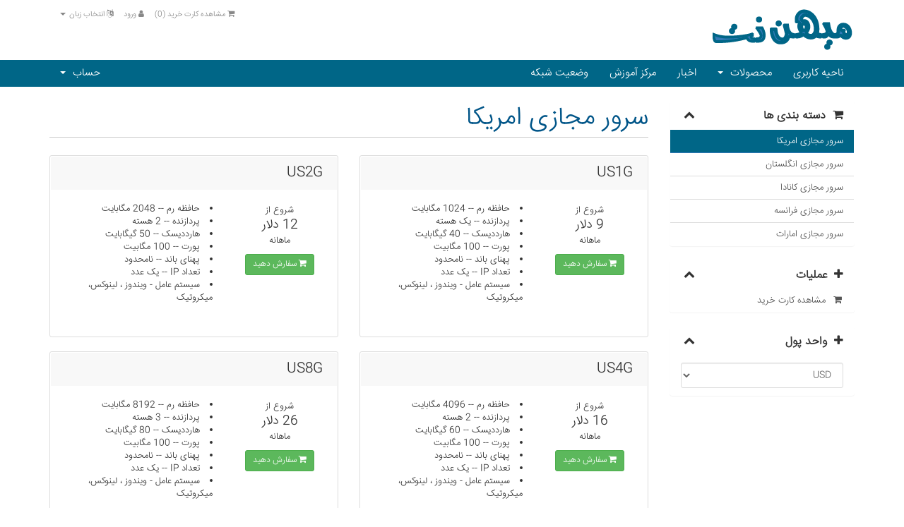

--- FILE ---
content_type: text/html; charset=utf-8
request_url: https://panel.mihannet.com/cart.php
body_size: 3912
content:
<!DOCTYPE html>
<html lang="en">
<head>
    <meta charset="utf-8" />
    <meta http-equiv="X-UA-Compatible" content="IE=edge">
    <meta name="viewport" content="width=device-width, initial-scale=1">
    <title>کارت خرید - MihanNet</title>

    <!-- Bootstrap -->
<link href="/assets/css/bootstrap.min.css" rel="stylesheet">
<link href="/templates/sixfa/css/bootstrap-rtl.min.css" rel="stylesheet">
<link href="/assets/css/font-awesome.min.css" rel="stylesheet">

<!-- Styling -->
<link href="/templates/sixfa/css/overrides.css" rel="stylesheet">
<link href="/templates/sixfa/css/styles.css" rel="stylesheet">

<!-- jQuery -->
<script src="/assets/js/jquery.min.js"></script>

<!-- Custom Styling -->
<link rel="stylesheet" href="/templates/sixfa/css/custom.css">

<!-- HTML5 Shim and Respond.js IE8 support of HTML5 elements and media queries -->
<!-- WARNING: Respond.js doesn't work if you view the page via file:// -->
<!--[if lt IE 9]>
  <script src="https://oss.maxcdn.com/libs/html5shiv/3.7.0/html5shiv.js"></script>
  <script src="https://oss.maxcdn.com/libs/respond.js/1.4.2/respond.min.js"></script>
<![endif]-->


    

</head>
<body>



<section id="header">
    <div class="container">

        <!-- Top Bar -->
        <div id="top-nav">
            <!-- Language -->
                            <div class="pull-right nav">
                    <a href="#" class="quick-nav" data-toggle="popover" id="languageChooser"><i class="fa fa-language"></i> انتخاب زبان <span class="caret"></span></a>
                    <div id="languageChooserContent" class="hidden">
                        <ul>
                                                            <li><a href="/cart.php?language=english">English</a></li>
                                                            <li><a href="/cart.php?language=farsi">Persian</a></li>
                                                    </ul>
                    </div>
                </div>
                        <!-- Login/Account Notifications -->
                            <div class="pull-right nav">
                    <a href="#" class="quick-nav" data-toggle="popover" id="loginOrRegister" data-placement="bottom"><i class="fa fa-user"></i> ورود</a>
                    <div id="loginOrRegisterContent" class="hidden">
                        <form action="https://panel.mihannet.com/dologin.php" method="post" role="form">
<input type="hidden" name="token" value="00c8203076867cdb42deabd1e557429c99180ef6" />
                            <div class="form-group">
                                <input type="email" name="username" class="form-control" placeholder="آدرس ایمیل" required />
                            </div>
                            <div class="form-group">
                                <div class="input-group">
                                    <input type="password" name="password" class="form-control" placeholder="کلمه عبور" required />
                                    <span class="input-group-btn">
                                        <input type="submit" class="btn btn-primary" value="ورود" />
                                    </span>
                                </div>
                            </div>
                            <label class="checkbox-inline">
                                <input type="checkbox" name="rememberme" /> مرا به خاطر بسپار &bull; <a href="/pwreset.php">رمز عبور را فراموش کرده اید؟</a>
                            </label>
                        </form>
                                                    <hr />
                            <strong>هنوز ثبت نام نکرده اید؟</strong> <a href="/register.php">جهت ثبت نام کلیک کنید...</a>
                                            </div>
                </div>
                        <!-- Shopping Cart -->
            <div class="pull-right nav">
                <a href="/cart.php?a=view" class="quick-nav"><i class="fa fa-shopping-cart"></i> <span class="hidden-xs">مشاهده کارت خرید (</span><span id="cartItemCount">0</span><span class="hidden-xs">)</span></a>
            </div>

            
        </div>

        <a href="/index.php"><img src="/templates/sixfa/img/logo.png" alt="MihanNet" /></a>

    </div>
</section>

<section id="main-menu">

    <nav id="nav" class="navbar navbar-default navbar-main" role="navigation">
        <div class="container">
            <!-- Brand and toggle get grouped for better mobile display -->
            <div class="navbar-header">
                <button type="button" class="navbar-toggle" data-toggle="collapse" data-target="#bs-example-navbar-collapse-1">
                    <span class="sr-only">Toggle navigation</span>
                    <span class="icon-bar"></span>
                    <span class="icon-bar"></span>
                    <span class="icon-bar"></span>
                </button>
            </div>

            <!-- Collect the nav links, forms, and other content for toggling -->
            <div class="collapse navbar-collapse" id="bs-example-navbar-collapse-1">

                <ul class="nav navbar-nav">

                    
    <li menuItemName="Home" id="Primary_Navbar-Home">
        <a href="/index.php">
                        ناحیه کاربری
                                </a>
            </li>

    <li menuItemName="Store" class="dropdown" id="Primary_Navbar-Store">
        <a class="dropdown-toggle" data-toggle="dropdown" href="#">
                        محصولات
                        &nbsp;<b class="caret"></b>        </a>
                    <ul class="dropdown-menu">
                            <li menuItemName="Browse Products Services" id="Primary_Navbar-Store-Browse_Products_Services">
                    <a href="/cart.php">
                                                نمایش همه محصولات
                                            </a>
                </li>
                            <li menuItemName="Shop Divider 1" class="nav-divider" id="Primary_Navbar-Store-Shop_Divider_1">
                    <a href="">
                                                -----
                                            </a>
                </li>
                            <li menuItemName="سرور مجازی امریکا" id="Primary_Navbar-Store-سرور_مجازی_امریکا">
                    <a href="/cart.php?gid=1">
                                                سرور مجازی امریکا
                                            </a>
                </li>
                            <li menuItemName="سرور مجازی انگلستان" id="Primary_Navbar-Store-سرور_مجازی_انگلستان">
                    <a href="/cart.php?gid=2">
                                                سرور مجازی انگلستان
                                            </a>
                </li>
                            <li menuItemName="سرور مجازی کانادا" id="Primary_Navbar-Store-سرور_مجازی_کانادا">
                    <a href="/cart.php?gid=5">
                                                سرور مجازی کانادا
                                            </a>
                </li>
                            <li menuItemName="سرور مجازی فرانسه" id="Primary_Navbar-Store-سرور_مجازی_فرانسه">
                    <a href="/cart.php?gid=13">
                                                سرور مجازی فرانسه
                                            </a>
                </li>
                            <li menuItemName="سرور مجازی امارات" id="Primary_Navbar-Store-سرور_مجازی_امارات">
                    <a href="/cart.php?gid=7">
                                                سرور مجازی امارات
                                            </a>
                </li>
                        </ul>
            </li>

    <li menuItemName="Announcements" id="Primary_Navbar-Announcements">
        <a href="/index.php?rp=/announcements">
                        اخبار
                                </a>
            </li>

    <li menuItemName="Knowledgebase" id="Primary_Navbar-Knowledgebase">
        <a href="/index.php?rp=/knowledgebase">
                        مرکز آموزش
                                </a>
            </li>

    <li menuItemName="Network Status" id="Primary_Navbar-Network_Status">
        <a href="/serverstatus.php">
                        وضعیت شبکه
                                </a>
            </li>


                </ul>

                <ul class="nav navbar-nav navbar-left">

                    
    <li menuItemName="Account" class="dropdown" id="Secondary_Navbar-Account">
        <a class="dropdown-toggle" data-toggle="dropdown" href="#">
                        حساب
                        &nbsp;<b class="caret"></b>        </a>
                    <ul class="dropdown-menu">
                            <li menuItemName="Login" id="Secondary_Navbar-Account-Login">
                    <a href="/clientarea.php">
                                                ورود
                                            </a>
                </li>
                            <li menuItemName="Register" id="Secondary_Navbar-Account-Register">
                    <a href="/register.php">
                                                ثبت نام
                                            </a>
                </li>
                            <li menuItemName="Divider" class="nav-divider" id="Secondary_Navbar-Account-Divider">
                    <a href="">
                                                -----
                                            </a>
                </li>
                            <li menuItemName="Forgot Password?" id="Secondary_Navbar-Account-Forgot_Password?">
                    <a href="/pwreset.php">
                                                رمز عبور را فراموش کرده اید؟
                                            </a>
                </li>
                        </ul>
            </li>


                </ul>

            </div><!-- /.navbar-collapse -->
        </div>
    </nav>

</section>


<section id="main-body" class="container">

    <div class="row">
                <!-- Container for main page display content -->
        <div class="col-xs-12 main-content">
            

<link rel="stylesheet" type="text/css" href="/templates/orderforms/standard_cart/css/all.min.css?v=207cee" />
<script type="text/javascript" src="/templates/orderforms/standard_cart/js/scripts.min.js?v=207cee"></script>


<div id="order-standard_cart">

    <div class="row">

        <div class="pull-md-right col-md-9">

            <div class="header-lined">
                <h1>
                                            سرور مجازی امریکا
                                    </h1>
                            </div>
                    </div>

        <div class="col-md-3 pull-md-left sidebar hidden-xs hidden-sm">
                <div menuItemName="Categories" class="panel panel-sidebar">
        <div class="panel-heading">
            <h3 class="panel-title">
                                    <i class="fa fa-shopping-cart"></i>&nbsp;
                
                دسته بندی ها

                
                <i class="fa fa-chevron-up panel-minimise pull-right"></i>
            </h3>
        </div>

        
                    <div class="list-group">
                                                            <a menuItemName="سرور مجازی امریکا" href="/cart.php?gid=1" class="list-group-item active" id="Secondary_Sidebar-Categories-سرور_مجازی_امریکا">
                            
                            سرور مجازی امریکا

                                                    </a>
                                                                                <a menuItemName="سرور مجازی انگلستان" href="/cart.php?gid=2" class="list-group-item" id="Secondary_Sidebar-Categories-سرور_مجازی_انگلستان">
                            
                            سرور مجازی انگلستان

                                                    </a>
                                                                                <a menuItemName="سرور مجازی کانادا" href="/cart.php?gid=5" class="list-group-item" id="Secondary_Sidebar-Categories-سرور_مجازی_کانادا">
                            
                            سرور مجازی کانادا

                                                    </a>
                                                                                <a menuItemName="سرور مجازی فرانسه" href="/cart.php?gid=13" class="list-group-item" id="Secondary_Sidebar-Categories-سرور_مجازی_فرانسه">
                            
                            سرور مجازی فرانسه

                                                    </a>
                                                                                <a menuItemName="سرور مجازی امارات" href="/cart.php?gid=7" class="list-group-item" id="Secondary_Sidebar-Categories-سرور_مجازی_امارات">
                            
                            سرور مجازی امارات

                                                    </a>
                                                </div>
        
            </div>

        <div menuItemName="Actions" class="panel panel-sidebar">
        <div class="panel-heading">
            <h3 class="panel-title">
                                    <i class="fa fa-plus"></i>&nbsp;
                
                عملیات

                
                <i class="fa fa-chevron-up panel-minimise pull-right"></i>
            </h3>
        </div>

        
                    <div class="list-group">
                                                            <a menuItemName="View Cart" href="/cart.php?a=view" class="list-group-item" id="Secondary_Sidebar-Actions-View_Cart">
                                                            <i class="fa fa-shopping-cart fa-fw"></i>&nbsp;
                            
                            مشاهده کارت خرید

                                                    </a>
                                                </div>
        
            </div>

        <div menuItemName="Choose Currency" class="panel panel-sidebar">
        <div class="panel-heading">
            <h3 class="panel-title">
                                    <i class="fa fa-plus"></i>&nbsp;
                
                واحد پول

                
                <i class="fa fa-chevron-up panel-minimise pull-right"></i>
            </h3>
        </div>

                    <div class="panel-body">
                <form method="post" action="cart.php?gid=1">
<input type="hidden" name="token" value="00c8203076867cdb42deabd1e557429c99180ef6" />
    <select name="currency" onchange="submit()" class="form-control"><option value="1" selected>USD</option><option value="3">تومان</option>    </select>
</form>
            </div>
        
        
            </div>

    
        </div>

        <div class="col-md-9 pull-md-right">

            <div class="categories-collapsed visible-xs visible-sm clearfix">

    <div class="pull-left form-inline">
        <form method="get" action="/cart.php">
            <select name="gid" onchange="submit()" class="form-control">
                <optgroup label="Product Categories">
                                            <option value="1" selected="selected">سرور مجازی امریکا</option>
                                            <option value="2">سرور مجازی انگلستان</option>
                                            <option value="5">سرور مجازی کانادا</option>
                                            <option value="13">سرور مجازی فرانسه</option>
                                            <option value="7">سرور مجازی امارات</option>
                                    </optgroup>
                <optgroup label="Actions">
                                                                                <option value="viewcart">مشاهده کارت خرید</option>
                </optgroup>
            </select>
        </form>
    </div>

            <div class="pull-right form-inline">
            <form method="post" action="cart.php?gid=1">
<input type="hidden" name="token" value="00c8203076867cdb42deabd1e557429c99180ef6" />
                <select name="currency" onchange="submit()" class="form-control">
                    <option value="">واحد پول</option>
                                            <option value="1" selected>USD</option>
                                            <option value="3">تومان</option>
                                    </select>
            </form>
        </div>
    
</div>


            
            <div class="products" id="products">
                <div class="row row-eq-height">
                                            <div class="col-md-6">
                            <div class="product clearfix" id="product1">
                                <header>
                                    <span id="product1-name">US1G</span>
                                                                    </header>
                                <div class="product-desc">
                                                                            <p id="product1-description">
                                            <li>حافظه رم -- 1024 مگابایت</li><li>پردازنده -- یک هسته</li><li>هارددیسک -- 40 گیگابایت</li><li>پورت -- 100 مگابیت</li><li>پهنای باند -- نامحدود</li><li>تعداد IP -- یک عدد</li><li>سیستم عامل -  ویندوز ، لینوکس، میکروتیک</li><br />

                                        </p>
                                                                        <ul>
                                                                            </ul>
                                </div>
                                <footer>
                                    <div class="product-pricing" id="product1-price">
                                                                                                                                    شروع از
                                                <br />
                                                                                        <span class="price">9 دلار </span>
                                            <br />
                                                                                            ماهانه
                                                                                        <br>
                                                                                                                        </div>
                                    <a href="cart.php?a=add&pid=5" class="btn btn-success btn-sm" id="product1-order-button">
                                        <i class="fa fa-shopping-cart"></i>
                                        سفارش دهید
                                    </a>
                                </footer>
                            </div>
                        </div>
                                                                    <div class="col-md-6">
                            <div class="product clearfix" id="product2">
                                <header>
                                    <span id="product2-name">US2G</span>
                                                                    </header>
                                <div class="product-desc">
                                                                            <p id="product2-description">
                                            <li>حافظه رم -- 2048 مگابایت</li><li>پردازنده -- 2 هسته</li><li>هارددیسک -- 50 گیگابایت</li><li>پورت -- 100 مگابیت</li><li>پهنای باند -- نامحدود</li><li>تعداد IP -- یک عدد</li><li>سیستم عامل -  ویندوز ، لینوکس، میکروتیک</li><br />

                                        </p>
                                                                        <ul>
                                                                            </ul>
                                </div>
                                <footer>
                                    <div class="product-pricing" id="product2-price">
                                                                                                                                    شروع از
                                                <br />
                                                                                        <span class="price">12 دلار </span>
                                            <br />
                                                                                            ماهانه
                                                                                        <br>
                                                                                                                        </div>
                                    <a href="cart.php?a=add&pid=9" class="btn btn-success btn-sm" id="product2-order-button">
                                        <i class="fa fa-shopping-cart"></i>
                                        سفارش دهید
                                    </a>
                                </footer>
                            </div>
                        </div>
                                                    </div>
                            <div class="row row-eq-height">
                                                                    <div class="col-md-6">
                            <div class="product clearfix" id="product3">
                                <header>
                                    <span id="product3-name">US4G</span>
                                                                    </header>
                                <div class="product-desc">
                                                                            <p id="product3-description">
                                            <li>حافظه رم -- 4096 مگابایت</li><li>پردازنده -- 2 هسته</li><li>هارددیسک -- 60 گیگابایت</li><li>پورت -- 100 مگابیت</li><li>پهنای باند -- نامحدود</li><li>تعداد IP -- یک عدد</li><li>سیستم عامل -  ویندوز ، لینوکس، میکروتیک</li><br />

                                        </p>
                                                                        <ul>
                                                                            </ul>
                                </div>
                                <footer>
                                    <div class="product-pricing" id="product3-price">
                                                                                                                                    شروع از
                                                <br />
                                                                                        <span class="price">16 دلار </span>
                                            <br />
                                                                                            ماهانه
                                                                                        <br>
                                                                                                                        </div>
                                    <a href="cart.php?a=add&pid=28" class="btn btn-success btn-sm" id="product3-order-button">
                                        <i class="fa fa-shopping-cart"></i>
                                        سفارش دهید
                                    </a>
                                </footer>
                            </div>
                        </div>
                                                                    <div class="col-md-6">
                            <div class="product clearfix" id="product4">
                                <header>
                                    <span id="product4-name">US8G</span>
                                                                    </header>
                                <div class="product-desc">
                                                                            <p id="product4-description">
                                            <li>حافظه رم -- 8192 مگابایت</li><li>پردازنده -- 3 هسته</li><li>هارددیسک -- 80 گیگابایت</li><li>پورت -- 100 مگابیت</li><li>پهنای باند -- نامحدود</li><li>تعداد IP -- یک عدد</li><li>سیستم عامل -  ویندوز ، لینوکس، میکروتیک</li><br />

                                        </p>
                                                                        <ul>
                                                                            </ul>
                                </div>
                                <footer>
                                    <div class="product-pricing" id="product4-price">
                                                                                                                                    شروع از
                                                <br />
                                                                                        <span class="price">26 دلار </span>
                                            <br />
                                                                                            ماهانه
                                                                                        <br>
                                                                                                                        </div>
                                    <a href="cart.php?a=add&pid=31" class="btn btn-success btn-sm" id="product4-order-button">
                                        <i class="fa fa-shopping-cart"></i>
                                        سفارش دهید
                                    </a>
                                </footer>
                            </div>
                        </div>
                                                    </div>
                            <div class="row row-eq-height">
                                                            </div>
            </div>

            
        </div>
    </div>
</div>




        </div><!-- /.main-content -->
            </div>
    <div class="clearfix"></div>
</section>

<section id="footer">

    <p>&copy; 2026 MihanNet. All Rights Reserved. </p>

</section>
</section>
<script type="text/javascript">
	$("p:contains('Powered by')").remove();
</script>
<script src="/assets/js/bootstrap.min.js"></script>
<script src="/assets/js/jquery-ui.min.js"></script>
<script type="text/javascript">
    var csrfToken = '00c8203076867cdb42deabd1e557429c99180ef6';
</script>
<script src="/templates/sixfa/js/whmcs.js"></script>



</body>
</html>
